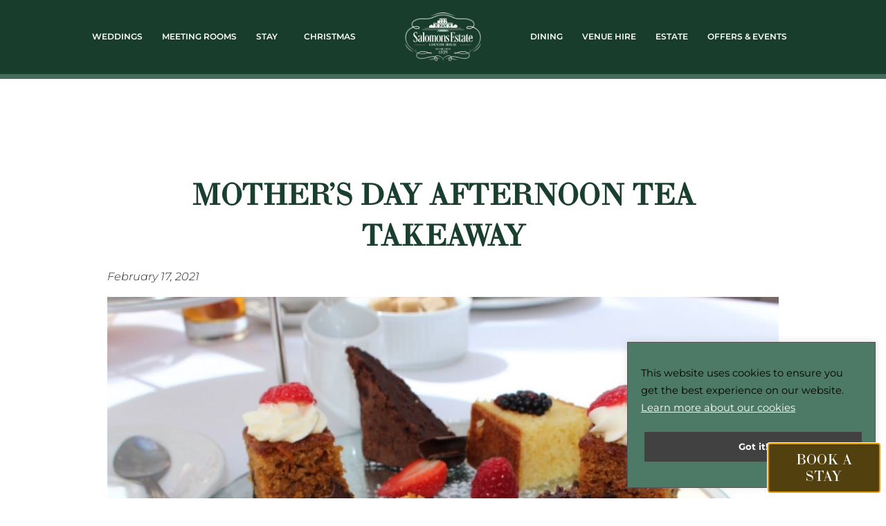

--- FILE ---
content_type: application/javascript; charset=UTF-8
request_url: https://www.salomons-estate.com/cdn-cgi/challenge-platform/scripts/jsd/main.js
body_size: 4686
content:
window._cf_chl_opt={xkKZ4:'g'};~function(i5,c,L,z,f,R,Y,O){i5=M,function(N,e,iZ,i4,S,s){for(iZ={N:320,e:396,S:333,s:299,d:337,X:329,y:347,v:363,n:386,E:305},i4=M,S=N();!![];)try{if(s=parseInt(i4(iZ.N))/1+-parseInt(i4(iZ.e))/2*(-parseInt(i4(iZ.S))/3)+-parseInt(i4(iZ.s))/4+-parseInt(i4(iZ.d))/5+parseInt(i4(iZ.X))/6+-parseInt(i4(iZ.y))/7*(-parseInt(i4(iZ.v))/8)+-parseInt(i4(iZ.n))/9*(-parseInt(i4(iZ.E))/10),s===e)break;else S.push(S.shift())}catch(d){S.push(S.shift())}}(i,201006),c=this||self,L=c[i5(317)],z={},z[i5(370)]='o',z[i5(408)]='s',z[i5(411)]='u',z[i5(385)]='z',z[i5(340)]='n',z[i5(325)]='I',z[i5(346)]='b',f=z,c[i5(349)]=function(N,S,s,X,id,iQ,iG,ii,E,A,P,I,B,j){if(id={N:330,e:384,S:389,s:330,d:300,X:318,y:371,v:300,n:318,E:371,A:405,P:383,k:413,a:398,I:362},iQ={N:307,e:413,S:315},iG={N:401,e:377,S:316,s:358},ii=i5,null===S||S===void 0)return X;for(E=m(S),N[ii(id.N)][ii(id.e)]&&(E=E[ii(id.S)](N[ii(id.s)][ii(id.e)](S))),E=N[ii(id.d)][ii(id.X)]&&N[ii(id.y)]?N[ii(id.v)][ii(id.n)](new N[(ii(id.E))](E)):function(x,iM,H){for(iM=ii,x[iM(iQ.N)](),H=0;H<x[iM(iQ.e)];x[H+1]===x[H]?x[iM(iQ.S)](H+1,1):H+=1);return x}(E),A='nAsAaAb'.split('A'),A=A[ii(id.A)][ii(id.P)](A),P=0;P<E[ii(id.k)];I=E[P],B=o(N,S,I),A(B)?(j=B==='s'&&!N[ii(id.a)](S[I]),ii(id.I)===s+I?y(s+I,B):j||y(s+I,S[I])):y(s+I,B),P++);return X;function y(x,H,i9){i9=M,Object[i9(iG.N)][i9(iG.e)][i9(iG.S)](X,H)||(X[H]=[]),X[H][i9(iG.s)](x)}},R=i5(332)[i5(336)](';'),Y=R[i5(405)][i5(383)](R),c[i5(404)]=function(N,S,iy,ib,s,X,y,v){for(iy={N:369,e:413,S:413,s:301,d:358,X:375},ib=i5,s=Object[ib(iy.N)](S),X=0;X<s[ib(iy.e)];X++)if(y=s[X],y==='f'&&(y='N'),N[y]){for(v=0;v<S[s[X]][ib(iy.S)];-1===N[y][ib(iy.s)](S[s[X]][v])&&(Y(S[s[X]][v])||N[y][ib(iy.d)]('o.'+S[s[X]][v])),v++);}else N[y]=S[s[X]][ib(iy.X)](function(n){return'o.'+n})},O=function(iC,ig,iW,iH,ih,iz,e,S,s){return iC={N:344,e:324},ig={N:296,e:358,S:296,s:296,d:395,X:296,y:403,v:403},iW={N:413},iH={N:321},ih={N:413,e:403,S:401,s:377,d:316,X:316,y:401,v:321,n:358,E:358,A:321,P:358,k:296,a:358,I:296,B:377,l:316,j:321,x:321,h:358,H:358,W:358,g:296,C:358,D:395},iz=i5,e=String[iz(iC.N)],S={'h':function(d,ij){return ij={N:314,e:403},d==null?'':S.g(d,6,function(X,iJ){return iJ=M,iJ(ij.N)[iJ(ij.e)](X)})},'g':function(X,y,E,io,A,P,I,B,j,x,H,W,C,D,i0,i1,i2,i3){if(io=iz,null==X)return'';for(P={},I={},B='',j=2,x=3,H=2,W=[],C=0,D=0,i0=0;i0<X[io(ih.N)];i0+=1)if(i1=X[io(ih.e)](i0),Object[io(ih.S)][io(ih.s)][io(ih.d)](P,i1)||(P[i1]=x++,I[i1]=!0),i2=B+i1,Object[io(ih.S)][io(ih.s)][io(ih.X)](P,i2))B=i2;else{if(Object[io(ih.y)][io(ih.s)][io(ih.X)](I,B)){if(256>B[io(ih.v)](0)){for(A=0;A<H;C<<=1,D==y-1?(D=0,W[io(ih.n)](E(C)),C=0):D++,A++);for(i3=B[io(ih.v)](0),A=0;8>A;C=C<<1.76|1.05&i3,y-1==D?(D=0,W[io(ih.E)](E(C)),C=0):D++,i3>>=1,A++);}else{for(i3=1,A=0;A<H;C=i3|C<<1.98,y-1==D?(D=0,W[io(ih.E)](E(C)),C=0):D++,i3=0,A++);for(i3=B[io(ih.A)](0),A=0;16>A;C=C<<1.73|i3&1,y-1==D?(D=0,W[io(ih.P)](E(C)),C=0):D++,i3>>=1,A++);}j--,0==j&&(j=Math[io(ih.k)](2,H),H++),delete I[B]}else for(i3=P[B],A=0;A<H;C=1.05&i3|C<<1,y-1==D?(D=0,W[io(ih.a)](E(C)),C=0):D++,i3>>=1,A++);B=(j--,0==j&&(j=Math[io(ih.I)](2,H),H++),P[i2]=x++,String(i1))}if(''!==B){if(Object[io(ih.S)][io(ih.B)][io(ih.l)](I,B)){if(256>B[io(ih.j)](0)){for(A=0;A<H;C<<=1,D==y-1?(D=0,W[io(ih.E)](E(C)),C=0):D++,A++);for(i3=B[io(ih.x)](0),A=0;8>A;C=C<<1.53|1.24&i3,y-1==D?(D=0,W[io(ih.h)](E(C)),C=0):D++,i3>>=1,A++);}else{for(i3=1,A=0;A<H;C=i3|C<<1,y-1==D?(D=0,W[io(ih.H)](E(C)),C=0):D++,i3=0,A++);for(i3=B[io(ih.v)](0),A=0;16>A;C=1.22&i3|C<<1,D==y-1?(D=0,W[io(ih.W)](E(C)),C=0):D++,i3>>=1,A++);}j--,0==j&&(j=Math[io(ih.g)](2,H),H++),delete I[B]}else for(i3=P[B],A=0;A<H;C=C<<1.55|i3&1.88,D==y-1?(D=0,W[io(ih.C)](E(C)),C=0):D++,i3>>=1,A++);j--,j==0&&H++}for(i3=2,A=0;A<H;C=C<<1.61|1.59&i3,y-1==D?(D=0,W[io(ih.E)](E(C)),C=0):D++,i3>>=1,A++);for(;;)if(C<<=1,D==y-1){W[io(ih.a)](E(C));break}else D++;return W[io(ih.D)]('')},'j':function(d,im){return im=iz,d==null?'':''==d?null:S.i(d[im(iW.N)],32768,function(X,iR){return iR=im,d[iR(iH.N)](X)})},'i':function(X,y,E,iY,A,P,I,B,j,x,H,W,C,D,i0,i1,i3,i2){for(iY=iz,A=[],P=4,I=4,B=3,j=[],W=E(0),C=y,D=1,x=0;3>x;A[x]=x,x+=1);for(i0=0,i1=Math[iY(ig.N)](2,2),H=1;i1!=H;i2=C&W,C>>=1,0==C&&(C=y,W=E(D++)),i0|=(0<i2?1:0)*H,H<<=1);switch(i0){case 0:for(i0=0,i1=Math[iY(ig.N)](2,8),H=1;H!=i1;i2=W&C,C>>=1,0==C&&(C=y,W=E(D++)),i0|=(0<i2?1:0)*H,H<<=1);i3=e(i0);break;case 1:for(i0=0,i1=Math[iY(ig.N)](2,16),H=1;H!=i1;i2=W&C,C>>=1,C==0&&(C=y,W=E(D++)),i0|=(0<i2?1:0)*H,H<<=1);i3=e(i0);break;case 2:return''}for(x=A[3]=i3,j[iY(ig.e)](i3);;){if(D>X)return'';for(i0=0,i1=Math[iY(ig.S)](2,B),H=1;H!=i1;i2=C&W,C>>=1,0==C&&(C=y,W=E(D++)),i0|=H*(0<i2?1:0),H<<=1);switch(i3=i0){case 0:for(i0=0,i1=Math[iY(ig.s)](2,8),H=1;H!=i1;i2=C&W,C>>=1,C==0&&(C=y,W=E(D++)),i0|=(0<i2?1:0)*H,H<<=1);A[I++]=e(i0),i3=I-1,P--;break;case 1:for(i0=0,i1=Math[iY(ig.S)](2,16),H=1;i1!=H;i2=W&C,C>>=1,0==C&&(C=y,W=E(D++)),i0|=H*(0<i2?1:0),H<<=1);A[I++]=e(i0),i3=I-1,P--;break;case 2:return j[iY(ig.d)]('')}if(0==P&&(P=Math[iY(ig.X)](2,B),B++),A[i3])i3=A[i3];else if(I===i3)i3=x+x[iY(ig.y)](0);else return null;j[iY(ig.e)](i3),A[I++]=x+i3[iY(ig.v)](0),P--,x=i3,P==0&&(P=Math[iY(ig.S)](2,B),B++)}}},s={},s[iz(iC.e)]=S.h,s}(),G();function Z(iA,iw,N,e,S){return iA={N:313,e:303},iw=i5,N=3600,e=T(),S=Math[iw(iA.N)](Date[iw(iA.e)]()/1e3),S-e>N?![]:!![]}function o(N,e,S,ip,i7,s){i7=(ip={N:359,e:300,S:304,s:300,d:388},i5);try{return e[S][i7(ip.N)](function(){}),'p'}catch(X){}try{if(null==e[S])return e[S]===void 0?'u':'x'}catch(y){return'i'}return N[i7(ip.e)][i7(ip.S)](e[S])?'a':e[S]===N[i7(ip.s)]?'E':!0===e[S]?'T':!1===e[S]?'F':(s=typeof e[S],i7(ip.d)==s?J(N,e[S])?'N':'f':f[s]||'?')}function i(M5){return M5='sort,stringify,gKwbC5,display: none,__CF$cv$params,send,floor,JA-5P3dXFVczSqHGDZsKxIvCa6rbo7+hjmugepNifWEl2k84$ROTnULY0MByt19wQ,splice,call,document,from,getPrototypeOf,85586sjMZJA,charCodeAt,cloudflare-invisible,chlApiClientVersion,oEJLWayhJUe,bigint,event,iframe,success,2312556UXXsbt,Object,XMLHttpRequest,_cf_chl_opt;XQlKq9;mpuA2;BYBs3;bqzg9;gtpfA4;SZQFk7;rTYyd6;gTvhm6;ubgT9;JrBNE9;NgAVk0;YBjhw4;WvQh6;cJDYB1;Qgcf5;eHVD2;VJwN2,231KYJjAs,DOMContentLoaded,onerror,split,1618450PZhXNb,/jsd/oneshot/5eaf848a0845/0.8047971411094272:1765718852:0sBM-_LukwdM43TptelH4KOwuE5fIS5YSNYDesoYaVQ/,log,number,random,Function,onreadystatechange,fromCharCode,[native code],boolean,7cOrlTl,gRjkt7,cJDYB1,appendChild,api,xhr-error,href,http-code:,source,style,status,push,catch,toString,clientInformation,d.cookie,164888NEmQUN,contentWindow,/invisible/jsd,onload,location,/cdn-cgi/challenge-platform/h/,keys,object,Set,hhzn3,chlApiRumWidgetAgeMs,readyState,map,ontimeout,hasOwnProperty,_cf_chl_opt,error on cf_chl_props,detail,chlApiUrl,error,bind,getOwnPropertyNames,symbol,666xGqbxN,loading,function,concat,chlApiSitekey,postMessage,vKoX8,open,timeout,join,5666bVKlMM,parent,isNaN,createElement,navigator,prototype,msg,charAt,Qgcf5,includes,addEventListener,sid,string,errorInfoObject,/b/ov1/0.8047971411094272:1765718852:0sBM-_LukwdM43TptelH4KOwuE5fIS5YSNYDesoYaVQ/,undefined,body,length,removeChild,xkKZ4,chctx,pow,POST,tabIndex,1111752HnvMzl,Array,indexOf,contentDocument,now,isArray,12550HIYYGD,jsd'.split(','),i=function(){return M5},i()}function U(iv,iN,s,d,X,y,v){iN=(iv={N:399,e:327,S:356,s:310,d:298,X:412,y:350,v:364,n:361,E:400,A:302,P:412,k:414},i5);try{return s=L[iN(iv.N)](iN(iv.e)),s[iN(iv.S)]=iN(iv.s),s[iN(iv.d)]='-1',L[iN(iv.X)][iN(iv.y)](s),d=s[iN(iv.v)],X={},X=cJDYB1(d,d,'',X),X=cJDYB1(d,d[iN(iv.n)]||d[iN(iv.E)],'n.',X),X=cJDYB1(d,s[iN(iv.A)],'d.',X),L[iN(iv.P)][iN(iv.k)](s),y={},y.r=X,y.e=null,y}catch(n){return v={},v.r={},v.e=n,v}}function Q(S,s,M4,iq,d,X,y){if(M4={N:322,e:351,S:328,s:355,d:407,X:326,y:328,v:397,n:391,E:355,A:326,P:382,k:380},iq=i5,d=iq(M4.N),!S[iq(M4.e)])return;s===iq(M4.S)?(X={},X[iq(M4.s)]=d,X[iq(M4.d)]=S.r,X[iq(M4.X)]=iq(M4.y),c[iq(M4.v)][iq(M4.n)](X,'*')):(y={},y[iq(M4.E)]=d,y[iq(M4.d)]=S.r,y[iq(M4.A)]=iq(M4.P),y[iq(M4.k)]=s,c[iq(M4.v)][iq(M4.n)](y,'*'))}function M(b,N,e){return e=i(),M=function(r,w,S){return r=r-294,S=e[r],S},M(b,N)}function V(N,iE,ie){return iE={N:341},ie=i5,Math[ie(iE.N)]()<N}function J(N,e,iF,i6){return iF={N:342,e:401,S:360,s:316,d:301,X:345},i6=i5,e instanceof N[i6(iF.N)]&&0<N[i6(iF.N)][i6(iF.e)][i6(iF.S)][i6(iF.s)](e)[i6(iF.d)](i6(iF.X))}function F(N,e,iI,ia,ik,iP,iS,S,s,d){iI={N:311,e:339,S:378,s:331,d:393,X:297,y:368,v:294,n:338,E:351,A:394,P:376,k:366,a:335,I:367,B:367,l:353,j:353,x:312,h:324,H:308},ia={N:352},ik={N:357,e:328,S:354,s:357},iP={N:394},iS=i5,S=c[iS(iI.N)],console[iS(iI.e)](c[iS(iI.S)]),s=new c[(iS(iI.s))](),s[iS(iI.d)](iS(iI.X),iS(iI.y)+c[iS(iI.S)][iS(iI.v)]+iS(iI.n)+S.r),S[iS(iI.E)]&&(s[iS(iI.A)]=5e3,s[iS(iI.P)]=function(is){is=iS,e(is(iP.N))}),s[iS(iI.k)]=function(ic){ic=iS,s[ic(ik.N)]>=200&&s[ic(ik.N)]<300?e(ic(ik.e)):e(ic(ik.S)+s[ic(ik.s)])},s[iS(iI.a)]=function(iu){iu=iS,e(iu(ia.N))},d={'t':T(),'lhr':L[iS(iI.I)]&&L[iS(iI.B)][iS(iI.l)]?L[iS(iI.I)][iS(iI.j)]:'','api':S[iS(iI.E)]?!![]:![],'payload':N},s[iS(iI.x)](O[iS(iI.h)](JSON[iS(iI.H)](d)))}function G(M3,M2,M0,iU,N,e,S,s,d){if(M3={N:311,e:351,S:374,s:387,d:406,X:406,y:334,v:343},M2={N:374,e:387,S:343},M0={N:379},iU=i5,N=c[iU(M3.N)],!N)return;if(!Z())return;(e=![],S=N[iU(M3.e)]===!![],s=function(iV,X){if(iV=iU,!e){if(e=!![],!Z())return;X=U(),F(X.r,function(y){Q(N,y)}),X.e&&K(iV(M0.N),X.e)}},L[iU(M3.S)]!==iU(M3.s))?s():c[iU(M3.d)]?L[iU(M3.X)](iU(M3.y),s):(d=L[iU(M3.v)]||function(){},L[iU(M3.v)]=function(iT){iT=iU,d(),L[iT(M2.N)]!==iT(M2.e)&&(L[iT(M2.S)]=d,s())})}function m(N,iO,i8,e){for(iO={N:389,e:369,S:319},i8=i5,e=[];N!==null;e=e[i8(iO.N)](Object[i8(iO.e)](N)),N=Object[i8(iO.S)](N));return e}function T(it,ir,N){return it={N:311,e:313},ir=i5,N=c[ir(it.N)],Math[ir(it.e)](+atob(N.t))}function K(d,X,il,iL,y,v,n,E,A,P,k,a){if(il={N:402,e:382,S:311,s:368,d:378,X:294,y:410,v:365,n:331,E:393,A:297,P:394,k:376,a:390,I:392,B:381,l:309,j:373,x:372,h:323,H:378,W:348,g:409,C:295,D:355,i0:306,i1:312,i2:324},iL=i5,!V(.01))return![];v=(y={},y[iL(il.N)]=d,y[iL(il.e)]=X,y);try{n=c[iL(il.S)],E=iL(il.s)+c[iL(il.d)][iL(il.X)]+iL(il.y)+n.r+iL(il.v),A=new c[(iL(il.n))](),A[iL(il.E)](iL(il.A),E),A[iL(il.P)]=2500,A[iL(il.k)]=function(){},P={},P[iL(il.a)]=c[iL(il.d)][iL(il.I)],P[iL(il.B)]=c[iL(il.d)][iL(il.l)],P[iL(il.j)]=c[iL(il.d)][iL(il.x)],P[iL(il.h)]=c[iL(il.H)][iL(il.W)],k=P,a={},a[iL(il.g)]=v,a[iL(il.C)]=k,a[iL(il.D)]=iL(il.i0),A[iL(il.i1)](O[iL(il.i2)](a))}catch(I){}}}()